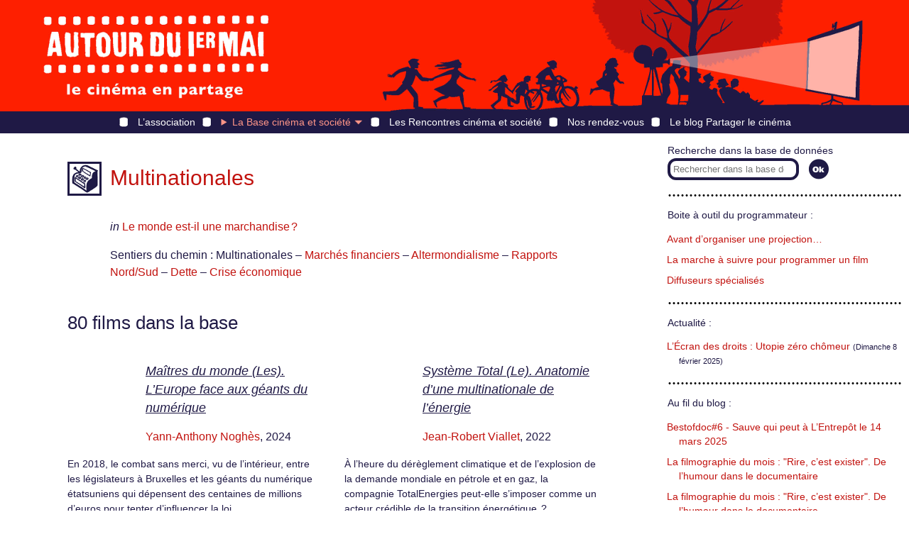

--- FILE ---
content_type: text/html; charset=utf-8
request_url: http://www.autourdu1ermai.fr/bdf_sentier-63.html
body_size: 16322
content:
<!DOCTYPE html>
<html lang="fr">
<head>
<title>Multinationales</title>
<meta http-equiv="Content-Type" content="text/html; charset=UTF-8">
<meta name="viewport" content="width=device-width, initial-scale=1">

<link rel="stylesheet" href="prive/spip_style.css" type="text/css" media="all" />

<link href="static/v2/css/layout.css" rel="stylesheet" type="text/css" />
<link href="static/v2/css/header.css" rel="stylesheet" type="text/css" />
<link href="static/v2/css/footer.css" rel="stylesheet" type="text/css" />
<link href="static/v2/css/chemin.css" rel="stylesheet" type="text/css" />
<link href="static/v2/css/main.css" rel="stylesheet" type="text/css" />
<link href="static/v2/images/icon.png" type="image/png" rel="icon"/>

<script src="static/v2/jquery/3.7.0/jquery.min.js"></script>
<script src="static/v2/js/premiermai.js"></script>

<!-- Matomo -->
<script type="text/javascript">
  var _paq = window._paq || [];
  /* tracker methods like "setCustomDimension" should be called before "trackPageView" */
  _paq.push(["setCookieDomain", "*.autourdu1ermai.fr"]);
  _paq.push(['trackPageView']);
  _paq.push(['enableLinkTracking']);
  (function() {
    var u="//stats.coredem.info/piwik/";
    _paq.push(['setTrackerUrl', u+'matomo.php']);
    _paq.push(['setSiteId', '9']);
    var d=document, g=d.createElement('script'), s=d.getElementsByTagName('script')[0];
    g.type='text/javascript'; g.async=true; g.defer=true; g.src=u+'matomo.js'; s.parentNode.insertBefore(g,s);
  })();
</script>
<!-- End Matomo Code --><link rel="canonical" href="https://www.autourdu1ermai.fr/bdf_sentier-63.html">
</head>
<body>
<header id="header" class="layout-Container">
<div id="header_home">
<a href="index.html" title="Page d’accueil d’Autour du 1er mai"><span>Autour du 1<sup>er</sup> mai</span></a>
</div>
<!--<div class="sr-only"><a href="#contenuBloc">Aller directement au contenu</a></div>-->
<nav role="navigation" id="header_menu">
<details id="header_menu_burger" aria-hidden="true">
	<summary>
		<span></span>
		<span></span>
		<span></span>
	</summary>
	<ul class="header-burger-Menu">
        <li><a href="article84.html">L’association</a></li>
        <li>
          La Base cinéma et société :
          <ul class="header-burger-Submenu">
            
                <li><a href="article76.html">Présentation de la Base cinéma &amp; société</a></li>
            
                <li><a href="article72.html">26 chemins d&#8217;accès</a></li>
            
                <li><a href="article73.html">Fil de l&#8217;Histoire</a></li>
            
                <li><a href="article70.html">Filmographies mensuelles</a></li>
            
                <li><a href="article233.html">Cinéma, ESS et transition&nbsp;: la base TESSA</a></li>
            
                <li><a href="article80.html">Voir et trouver les films</a></li>
            
                <li><a href="article74.html">Tous les films</a></li>
            
          </ul>
        </li>
        <li><a href="article85.html">Les Rencontres cinéma et société</a></li>
        <li><a href="article88.html">Nos rendez-vous</a></li>
        <li><a href="https://partager.autourdu1ermai.fr/">Le blog Partager le cinéma</a></li>
	</ul>
</details>
<ul id="header_menu_bar">
    <li class=""><a href="article84.html">L’association</a></li>
    <li class=" active">
        <details class="header-bar-Details">
            <summary>La Base cinéma et société<span class="caret"></summary>
            <ul class="header-bar-Submenu">
            
                <li><a href="article76.html">Présentation de la Base cinéma &amp; société</a></li>
            
                <li><a href="article72.html">26 chemins d&#8217;accès</a></li>
            
                <li><a href="article73.html">Fil de l&#8217;Histoire</a></li>
            
                <li><a href="article70.html">Filmographies mensuelles</a></li>
            
                <li><a href="article233.html">Cinéma, ESS et transition&nbsp;: la base TESSA</a></li>
            
                <li><a href="article80.html">Voir et trouver les films</a></li>
            
                <li><a href="article74.html">Tous les films</a></li>
            
            </ul>
        </details>
    </li>
    <li class=""><a href="article85.html">Les Rencontres cinéma et société</a></li>
    <li class=""><a href="article88.html">Nos rendez-vous</a></li>
    <li><a href="http://partager.autourdu1ermai.fr/">Le blog Partager le cinéma</a></li>
</ul>
</nav>
</header><main id="main" class="layout-Container layout-Article">
    <article>
            <div class="chemin-Bloc">
        <div class="chemin-Icon chemin-ActiveIcon chemin-Icon_21"></div>
        <h1>Multinationales</h1>

        <p class=""><em>in</em> <a href="bdf_chemin-21.html">Le monde est-il une marchandise ?</a></p>
        
        <p class="">Sentiers du chemin :
        
        Multinationales
        
         – <a href="bdf_sentier-64.html">Marchés financiers</a>
        
         – <a href="bdf_sentier-65.html">Altermondialisme</a>
        
         – <a href="bdf_sentier-124.html">Rapports Nord/Sud</a>
        
         – <a href="bdf_sentier-195.html">Dette</a>
        
         – <a href="bdf_sentier-196.html">Crise économique</a>
        
        </p>
        
    
        </div>
        
        <h2>80 films dans la base</h2>
        <ul class="cellule-Liste">
    
            <li>
                <p class="cellule-Titre"><a href="bdf_fiche-film-6708.html" class="film-Lien">Maîtres du monde (Les). L’Europe face aux géants du numérique</a></p>
    <p class="cellule-Realisateurs">
    
        <a href="bdf_fiche-real-6265.html">Yann-Anthony Noghès</a>, 2024
    </p>
    <p class="cellule-Description">En 2018, le combat sans merci, vu de l’intérieur, entre les législateurs à Bruxelles et les géants du numérique étatsuniens qui dépensent des centaines de millions d’euros pour tenter d’influencer la loi.</p>            </li>
    
            <li>
                <p class="cellule-Titre"><a href="bdf_fiche-film-6383.html" class="film-Lien">Système Total (Le). Anatomie d’une multinationale de l’énergie</a></p>
    <p class="cellule-Realisateurs">
    
        <a href="bdf_fiche-real-986.html">Jean-Robert Viallet</a>, 2022
    </p>
    <p class="cellule-Description">À l’heure du dérèglement climatique et de l’explosion de la demande mondiale en pétrole et en gaz, la compagnie TotalEnergies peut-elle s’imposer comme un acteur crédible de la transition énergétique &nbsp;?</p>            </li>
    
            <li>
                <p class="cellule-Titre"><a href="bdf_fiche-film-6367.html" class="film-Lien">Fantômes du pétrole (Les)</a></p>
    <p class="cellule-Realisateurs">
    
        <a href="bdf_fiche-real-5974.html">Audrey Gloaguen</a>, 2022
    </p>
    <p class="cellule-Description">Des scientifiques et des lanceurs d’alerte mènent une traque vertigineuse&nbsp;: retrouver les puits de pétrole et de gaz abandonnés par l’industrie un peu partout dans le monde. Une véritable bombe à retardement.</p>            </li>
    
            <li>
                <p class="cellule-Titre"><a href="bdf_fiche-film-6364.html" class="film-Lien">Usine des animaux (L’)</a></p>
    <p class="cellule-Realisateurs">
    
        <a href="bdf_fiche-real-5970.html">Caroline du Saint</a>, 
        <a href="bdf_fiche-real-5971.html">Damien Vercaemer</a>, 2022
    </p>
    <p class="cellule-Description">Quelques multinationales de la viande ont conquis le monde entier, imposant leurs techniques et leur philosophie. Au fil de cette histoire, les animaux ont perdu leur statut d’êtres vivants pour devenir matière première.</p>            </li>
    
            <li>
                <p class="cellule-Titre"><a href="bdf_fiche-film-6359.html" class="film-Lien">Finite</a></p>
    <p class="cellule-Realisateurs">
    
        <a href="bdf_fiche-real-5965.html">Rich Felgate</a>, 2022
    </p>
    <p class="cellule-Description">Un aperçu brut, authentique et chargé d’émotions du monde de l’action directe. Une plongée au cœur des communautés situées en première ligne de la lutte contre les multinationales des énergies fossiles.</p>            </li>
    
            <li>
                <p class="cellule-Titre"><a href="bdf_fiche-film-6315.html" class="film-Lien">140 km à l’ouest du paradis</a></p>
    <p class="cellule-Realisateurs">
    
        <a href="bdf_fiche-real-5928.html">Céline Rouzet</a>, 2022
    </p>
    <p class="cellule-Description">Au cœur de la Papouasie-Nouvelle-Guinée, les Highlands attirent les touristes avides d’exotisme… et les firmes pétrolières étrangères. Prise entre des tribus rivales, des politiciens cupides et l’une des multinationales les plus puissantes de la planète, une famille papoue sent la terre se dérober sous ses pieds.</p>            </li>
    
            <li>
                <p class="cellule-Titre"><a href="bdf_fiche-film-6281.html" class="film-Lien">(Très) grande évasion (La)</a></p>
    <p class="cellule-Realisateurs">
    
        <a href="bdf_fiche-real-2175.html">Yannick Kergoat</a>, 2022
    </p>
    <p class="cellule-Description">Entre Paris, Washington et Luxembourg, de la Société Générale à HSBC, en passant par les enseignes mondialisées, ce documentaire traque les circuits de &#171;&nbsp; l’optimisation fiscale &nbsp;&#187; – formidable litote &nbsp;!</p>            </li>
    
            <li>
                <p class="cellule-Titre"><a href="bdf_fiche-film-6139.html" class="film-Lien">Media Crash : qui a tué le débat public ?</a></p>
    <p class="cellule-Realisateurs">
    
        <a href="bdf_fiche-real-3114.html">Luc Hermann</a>, 
        <a href="bdf_fiche-real-5778.html">Valentine Oberti</a>, 2022
    </p>
    <p class="cellule-Description">Pression sur les journalistes, intimidation, mainmise des grands patrons sur des journaux, des télévisions, des radios… Media Crash est une piqûre de rappel de l’hyper-concentration des médias en France.</p>            </li>
    
            <li>
                <p class="cellule-Titre"><a href="bdf_fiche-film-6140.html" class="film-Lien">Le Système B. L’information selon Bolloré</a></p>
    <p class="cellule-Realisateurs">
    
        <a href="bdf_fiche-real-490.html">Réalisation collective</a>, 2021
    </p>
    <p class="cellule-Description">Dans ce mini-documentaire pour la liberté de la presse réalisé par l’association Reporters sans Frontières (RSF), onze journalistes témoignent des pratiques douteuses de l’homme d’affaires Vincent Bolloré.</p>            </li>
    
            <li>
                <p class="cellule-Titre"><a href="bdf_fiche-film-6260.html" class="film-Lien">Qu’est-il arrivé aux abeilles ?</a></p>
    <p class="cellule-Realisateurs">
    
        <a href="bdf_fiche-real-5854.html">Adriana Otero</a>, 
        <a href="bdf_fiche-real-5855.html">Robin Canul</a>, 2019
    </p>
    <p class="cellule-Description">Depuis que des millions d’abeilles sont mortes dans l’État de Campeche, au Mexique, les communautés apicoles mayas et leurs représentants décident de s’organiser pour en trouver la cause. Ils vont devoir affronter les autorités ainsi que la société Monsanto, qui ont mis en danger leurs moyens de subsistance en plantant du soja génétiquement modifié sur leur territoire.</p>            </li>
    
            <li>
                <p class="cellule-Titre"><a href="bdf_fiche-film-5849.html" class="film-Lien">Monde selon Amazon (Le)</a></p>
    <p class="cellule-Realisateurs">
    
        <a href="bdf_fiche-real-5537.html">Adrien Pinon</a>, 
        <a href="bdf_fiche-real-5538.html">Thomas Lafarge</a>, 2019
    </p>
    <p class="cellule-Description">Enquête dans les coulisses de la &#171;&nbsp; machine à vendre &nbsp;&#187;. En vingt-cinq années de croissance vorace, le petit libraire en ligne de Seattle s’est hissé au sommet du commerce mondial. Son fondateur visionnaire, Jeff Bezos, est aujourd’hui l’homme le plus riche de la planète.</p>            </li>
    
            <li>
                <p class="cellule-Titre"><a href="bdf_fiche-film-5687.html" class="film-Lien">Illusion verte (L’)</a></p>
    <p class="cellule-Realisateurs">
    
        <a href="bdf_fiche-real-4315.html">Werner Boote</a>, 2018
    </p>
    <p class="cellule-Description">Aujourd’hui, les industriels investissent beaucoup de temps et d’argent pour &#171;&nbsp; verdir &nbsp;&#187; leur image&nbsp;: tout est fait pour nous déculpabiliser et expliquer que nous pourrions sauver le monde en consommant leurs produits. Mais si à défaut de sauver le monde, ces achats responsables ne faisaient qu’enrichir les multinationales &nbsp;?</p>            </li>
    
            <li>
                <p class="cellule-Titre"><a href="bdf_fiche-film-5465.html" class="film-Lien">Trump et le coup d’Etat des multinationales</a></p>
    <p class="cellule-Realisateurs">
    
        <a href="bdf_fiche-real-4149.html">Fred Peabody</a>, 2018
    </p>
    <p class="cellule-Description">Au travers d’analyses d’observateurs et de paroles d’électeurs, Fred Peabody dessine le saisissant portrait d’une démocratie américaine confisquée par Trump.</p>            </li>
    
            <li>
                <p class="cellule-Titre"><a href="bdf_fiche-film-5460.html" class="film-Lien">Quand les multinationales attaquent les États</a></p>
    <p class="cellule-Realisateurs">
    
        <a href="bdf_fiche-real-4147.html">Laure Delesalle</a>, 2018
    </p>
    <p class="cellule-Description">Que se passe-t-il lorsqu’une multinationale n’est pas satisfaite d’une réglementation ou d’une loi qui nuit à ses profits &nbsp;? Elle attaque l’Etat devant une cour de justice privée&nbsp;: un tribunal d’arbitrage international. Vous n’étiez pas au courant &nbsp;? Normal, tout cela se passe à huis clos dans le plus grand secret. Pour les contribuables, des milliards sont en jeu. Une enquête sur une lutte cachée entre le pouvoir des États et celui des multinationales.</p>            </li>
    
            <li>
                <p class="cellule-Titre"><a href="bdf_fiche-film-5451.html" class="film-Lien">André Dang, un combat calédonien</a></p>
    <p class="cellule-Realisateurs">
    
        <a href="bdf_fiche-real-201.html">Jean-Michel Rodrigo</a>, 2018
    </p>
    <p class="cellule-Description">Un portrait d’André Dang, né dans la pauvreté et devenu l’un des hommes d’affaires les plus riches du Pacifique Sud qui a permis aux Kanak, désormais à la tête de leur industrie sidérurgique et minière, de réaliser leurs aspirations politiques.</p>            </li>
    
            <li>
                <p class="cellule-Titre"><a href="bdf_fiche-film-5125.html" class="film-Lien">Roundup face à ses juges (Le)</a></p>
    <p class="cellule-Realisateurs">
    
        <a href="bdf_fiche-real-405.html">Marie-Monique Robin</a>, 2017
    </p>
    <p class="cellule-Description">On en épand 800 000 tonnes par an - et jusque dans nos urines, on retrouve ce produit &#171;&nbsp; probablement cancérigène &nbsp;&#187; pour l’OMS. Les victimes entendues par le Monsanto International Tribunal (La Haye, octobre 2016) dévoilent bien d’autres dommages, sur les hommes, les sols, les cultures et les animaux d’élevage. Marie-Monique Robin suit ce scandale à la trace, au cœur de l’agriculture globalisée, au moment même où l’Union européenne décide si le glyphosate peut être à nouveau autorisé – ou non.</p>            </li>
    
            <li>
                <p class="cellule-Titre"><a href="bdf_fiche-film-5684.html" class="film-Lien">Vague citoyenne (La)</a></p>
    <p class="cellule-Realisateurs">
    
        <a href="bdf_fiche-real-4313.html">François Guieu</a>, 2015
    </p>
    <p class="cellule-Description">Pour l’eau, bien commun&nbsp;: des citoyens disent stop à la marchandisation de l’eau. Vague Citoyenne est un documentaire sur la résistance de la société civile aux multinationales de l’eau&nbsp;: Véolia, Suez/Lyonnaise des Eaux, la SAUR.</p>            </li>
    
            <li>
                <p class="cellule-Titre"><a href="bdf_fiche-film-4399.html" class="film-Lien">Quand les entreprises jouent à cache cash</a></p>
    <p class="cellule-Realisateurs">
    
        <a href="bdf_fiche-real-3371.html">Pierre-Oscar Lévy</a>, 2014
    </p>
    <p class="cellule-Description">Chaque année, le budget de l’Etat français accuse un manque à gagner estimé à 60 milliards d’euros, dû à la fraude et à l’optimisation fiscale. Si la fraude est passible de sanctions, l’optimisation fiscale, elle, consiste à exploiter à l’extrême les possibilités qu’offre la loi pour réduire ses impôts. Ainsi, certains grands groupes ne paieraient que 8% d’impôts sur leurs bénéfices. Au nom de la compétitivité et de la course à la réussite, de puissantes entreprises mondiales jouent dangereusement avec les législations pour servir leurs intérêts. Mais devant le pouvoir des lobbies, les gouvernements et organismes internationaux semblent impuissants.</p>            </li>
    
            <li>
                <p class="cellule-Titre"><a href="bdf_fiche-film-4392.html" class="film-Lien">Prix à payer (Le)</a></p>
    <p class="cellule-Realisateurs">
    
        <a href="bdf_fiche-real-2514.html">Harold Crooks</a>, 2014
    </p>
    <p class="cellule-Description">L’évasion fiscale à grande échelle, telle que les géants de la nouvelle économie la pratiquent, creuse l’écart des revenus entre les privilégiés et le reste du monde, appauvrit les classes moyennes, et affaiblit les fondations de nos sociétés. Et si le prix à payer était la mort des démocraties &nbsp;?</p>            </li>
    
            <li>
                <p class="cellule-Titre"><a href="bdf_fiche-film-4371.html" class="film-Lien">Secrets inavouables de nos téléphones (Les)</a></p>
    <p class="cellule-Realisateurs">
    
        <a href="bdf_fiche-real-3341.html">Martin Boudot</a>, 2014
    </p>
    <p class="cellule-Description">Cash Investigation a enquêté pendant un an sur les secrets inavouables des multinationales du portable&nbsp;: Samsung, Apple, Huawei ou encore Sony dont la réussite économique est insolente.</p>            </li>
    
            <li>
                <p class="cellule-Titre"><a href="bdf_fiche-film-4231.html" class="film-Lien">Quand les éléphant se battent, les herbes sont piétinées</a></p>
    <p class="cellule-Realisateurs">
    
        <a href="bdf_fiche-real-3233.html">Jan Ven den Berg</a>, 2014
    </p>
    <p class="cellule-Description">Ce court documentaire nous donne un aperçu de la culture cambodgienne et de la situation socio-économique dramatique des agriculteurs familiaux au Cambodge.</p>            </li>
    
            <li>
                <p class="cellule-Titre"><a href="bdf_fiche-film-4148.html" class="film-Lien">Terres de schiste</a></p>
    <p class="cellule-Realisateurs">
    
        <a href="bdf_fiche-real-2524.html">Grégory Lassalle</a>, 2014
    </p>
    <p class="cellule-Description">Ce documentaire témoigne de la nouvelle ruée vers les gaz et huiles de schiste de l’Argentine à la France.</p>            </li>
    
            <li>
                <p class="cellule-Titre"><a href="bdf_fiche-film-5952.html" class="film-Lien">Caimanes - Las Aguas Robadas</a></p>
    <p class="cellule-Realisateurs">
    
        <a href="bdf_fiche-real-5609.html">Elif Karakartal</a>, 
        <a href="bdf_fiche-real-5611.html">Alfonso Ossandon</a>, 2013
    </p>
    <p class="cellule-Description">Ce documentaire présente le combat des habitants de Caimanes, un village situé à proximité du plus grand réservoir de déchets miniers d’Amérique Latine. C’est l’entreprise minière Los Pelambres, filiale de la multinationale Antofagasta Minerals, qui a fait construire ce réservoir et se trouve à l’origine de la destruction de la vallée. Les villageois ont ainsi entamé une lutte contre le géant minier, et tentent de défendre leurs droits, non seulement en affrontant la multinationale, mais également l’État chilien complice.</p>            </li>
    
            <li>
                <p class="cellule-Titre"><a href="bdf_fiche-film-4518.html" class="film-Lien">Enquanto o trem não passa</a></p>
    <p class="cellule-Realisateurs">
    
        <a href="bdf_fiche-real-3469.html">Midia Ninja</a>, 2013
    </p>
    <p class="cellule-Description">Croisade dans la réalité des communautés dont les droits sont usurpés par les grandes sociétés minières et par le gouvernement brésilien, provoquant des changements de mode de vie des populations vivant sur ces territoires.</p>            </li>
    
            <li>
                <p class="cellule-Titre"><a href="bdf_fiche-film-4234.html" class="film-Lien">Sans terre, c’est la faim</a></p>
    <p class="cellule-Realisateurs">
    
        <a href="bdf_fiche-real-3235.html">Amy Miller</a>, 2013
    </p>
    <p class="cellule-Description">À travers trois exemples (Cambodge, Mali, Ouganda), le documentaire d’information explore le revers du phénomène mondial d’investissement foncier et son impact sur l’agriculture familiale.</p>            </li>
    
            <li>
                <p class="cellule-Titre"><a href="bdf_fiche-film-4145.html" class="film-Lien">Sky is pink (The)</a></p>
    <p class="cellule-Realisateurs">
    
        <a href="bdf_fiche-real-2025.html">Josh Fox</a>, 2013
    </p>
    <p class="cellule-Description">En 18 minutes, le réalisateur propose une réponse aux attaques des industriels sur le robinet qui s’enflamme et bien d’autres informations sur les méthodes de lobbying des pétroliers. Une analyse des moyens par lesquels l’industrie arrive à imposer ses idées malgré des preuves scientifiques contraires.</p>            </li>
    
            <li>
                <p class="cellule-Titre"><a href="bdf_fiche-film-4066.html" class="film-Lien">Big Men - Les Prochains rois du pétrole</a></p>
    <p class="cellule-Realisateurs">
    
        <a href="bdf_fiche-real-3076.html">Rachel Boynton</a>, 2013
    </p>
    <p class="cellule-Description">Qui réussira à s’emparer du pétrole du Ghana&nbsp;? Une plongée exceptionnelle dans les coulisses d’une lutte acharnée, où l’on croise compagnies pétrolières, grandes banques, gouvernements, forces rebelles…</p>            </li>
    
            <li>
                <p class="cellule-Titre"><a href="bdf_fiche-film-3905.html" class="film-Lien">Veni, vedi, Vinci</a></p>
    <p class="cellule-Realisateurs">
    
        <a href="bdf_fiche-real-2954.html">Les Mutins de Pangée</a>, 2013
    </p>
    <p class="cellule-Description">Une Assemblée générale des actionnaires de Vinci, vue de l’intérieur…</p>            </li>
    
            <li>
                <p class="cellule-Titre"><a href="bdf_fiche-film-4415.html" class="film-Lien">Goodyear, la mort en bout de chaîne</a></p>
    <p class="cellule-Realisateurs">
    
        <a href="bdf_fiche-real-3036.html">Mourad Laffitte</a>, 2012
    </p>
    <p class="cellule-Description">Un documentaire qui relate les conditions de travail des employés de l’usine Goodyear d’Amiens, et les risques sanitaires qu’ils encourent. Aujourd’hui, en effet, pour les centaines d’ouvriers, après leur licenciement, plane un risque de maladies professionnelles graves dues à leur exposition prolongée à certains produits nocifs tels que les HAP-CMR utilisés dans la composition des pneus.</p>            </li>
    
            <li>
                <p class="cellule-Titre"><a href="bdf_fiche-film-3356.html" class="film-Lien">Catastroïka</a></p>
    <p class="cellule-Realisateurs">
    
        <a href="bdf_fiche-real-2544.html">Aris Chatzistefanou</a>, 
        <a href="bdf_fiche-real-2545.html">Katerina Kitidi</a>, 2012
    </p>
    <p class="cellule-Description">Ce documentaire dénonce les effets sociaux et économiques de la privatisation de biens et de services publics en analysant la situation dans plusieurs pays, dont le cas emblématique de la Grèce.</p>            </li>
    
            <li>
                <p class="cellule-Titre"><a href="bdf_fiche-film-3338.html" class="film-Lien">Des dérives de l’art aux dérivés du pétrole</a></p>
    <p class="cellule-Realisateurs">
    
        <a href="bdf_fiche-real-2524.html">Grégory Lassalle</a>, 2012
    </p>
    <p class="cellule-Description">Documentaire sur l’histoire du pétrole au Guatemala, qui pose la question de l’accaparement privé de la terre, des ressources et de l’histoire. L’extraction du pétrole guatémaltèque se conjugue avec l’extraction de la civilisation maya hors de son contexte historique et de la réalité des conditions de vie de ses descendants, éludant ainsi les injustices que subissent les populations locales.</p>            </li>
    
            <li>
                <p class="cellule-Titre"><a href="bdf_fiche-film-3267.html" class="film-Lien">Kapitan Diwalwal, l’or maudit des Philippines</a></p>
    <p class="cellule-Realisateurs">
    
        <a href="bdf_fiche-real-2453.html">Philippe Couture</a>, 2012
    </p>
    <p class="cellule-Description">À DIWALWAL, une citée aurifère oubliée du Min­danao, province rebelle du Sud des Philip­pines, un homme s’oppose aux politi­ciens locaux et aux multi­na­tionales au péril de sa vie. Franco Tito défend le droit des 40.000 &#171;&nbsp;Aban­teros&nbsp;&#187;, les mineurs qui sur­vivent à peine de l’or qu’ils extraient de la mon­tagne dans de con­di­tions dignes du 19ème siè­cle.</p>            </li>
    
            <li>
                <p class="cellule-Titre"><a href="bdf_fiche-film-4258.html" class="film-Lien">Pirate Fisherman in South Africa</a></p>
    <p class="cellule-Realisateurs">
    
        <a href="bdf_fiche-real-3261.html">Soren Christensen</a>, 2011
    </p>
    <p class="cellule-Description">Hahn Goliath est pêcheur dans les eaux froides de la côte ouest d’Afrique du Sud. Les pêcheurs partent sur de petites barques à rames et pêchent les homards à la main. Mais ils ne peuvent plus le faire depuis que le gouvernement a introduit un nouveau système de quotas qui sont réservés en priorité à des entreprises de pêche industrielle. Plus de 9000 petits pêcheurs ont ainsi perdu leurs moyens d’existence et sont considérés comme des pirates s’ils continuent à pêcher. Goliath et d’autres ont décidé de se battre pour obtenir le droit de pêcher.</p>            </li>
    
            <li>
                <p class="cellule-Titre"><a href="bdf_fiche-film-3558.html" class="film-Lien">Red Forest Hotel</a></p>
    <p class="cellule-Realisateurs">
    
        <a href="bdf_fiche-real-2711.html">Mika Koskinen</a>, 2011
    </p>
    <p class="cellule-Description">Dans les campagnes chinoises, des fermiers sont forcés de renoncer à leur terre pour se consacrer à la plantation d’arbres. La compagnie fino-suédoise Stora Enso plante des eucalyptus, qui engloutissent de grandes quantités d’eau.</p>            </li>
    
            <li>
                <p class="cellule-Titre"><a href="bdf_fiche-film-3556.html" class="film-Lien">Big Boys Gone Bananas!*</a></p>
    <p class="cellule-Realisateurs">
    
        <a href="bdf_fiche-real-2709.html">Fredrik Gertten</a>, 2011
    </p>
    <p class="cellule-Description">Jusqu’où peut aller une grande entreprise pour protéger son image de marque &nbsp;? Le réalisateur suédois Fredrik Gertten en a récemment fait l’expérience. Son précédent film, Bananas&nbsp;!*, fait le récit du procès intenté par 12 travailleurs de plantations de bananes au Nicaragua contre le géant fruitier Dole Food Company.</p>            </li>
    
            <li>
                <p class="cellule-Titre"><a href="bdf_fiche-film-3450.html" class="film-Lien">Zambie : à qui profite le cuivre</a></p>
    <p class="cellule-Realisateurs">
    
        <a href="bdf_fiche-real-2622.html">Alice Odiot</a>, 
        <a href="bdf_fiche-real-2623.html">Audrey Gallet</a>, 2011
    </p>
    <p class="cellule-Description">La question posée par ce documentaire&nbsp;: comment des fonds européens d’aide publique au développement, en l’occurrence la Banque européenne d’investissement, peuvent-ils finir dans les caisses de multinationales comme Glencore, numéro 1 mondial du négoce des matières premières&nbsp;?</p>            </li>
    
            <li>
                <p class="cellule-Titre"><a href="bdf_fiche-film-3351.html" class="film-Lien">Abeille, une monnaie au coeur du vivant (L’)</a></p>
    <p class="cellule-Realisateurs">
    
        <a href="bdf_fiche-real-2523.html">Bertrand Leduc</a>, 2011
    </p>
    <p class="cellule-Description">Reportage au sein d’un marché local de Villeneuve-sur-Lot où les achats se font grâce à une monnaie complémentaire&nbsp;: l’Abeille.</p>            </li>
    
            <li>
                <p class="cellule-Titre"><a href="bdf_fiche-film-3118.html" class="film-Lien">Guerre de l’or noir (La)</a></p>
    <p class="cellule-Realisateurs">
    
        <a href="bdf_fiche-real-2333.html">Joachim Schroeder</a>, 
        <a href="bdf_fiche-real-2334.html">Dieter Schroeder</a>, 2011
    </p>
    <p class="cellule-Description">Crise de Suez, guerre du Kippour, guerre d’Irak… Derrière les grands conflits de l’histoire contemporaine, il suffit de creuser un peu pour s’apercevoir qu’il y a toujours… du pétrole. Ce documentaire revient sur la grande épopée de cette énergie fossile, une histoire qui se confond bien souvent avec celle des nations.</p>            </li>
    
            <li>
                <p class="cellule-Titre"><a href="bdf_fiche-film-2770.html" class="film-Lien">Pluie et le beau temps (La)</a></p>
    <p class="cellule-Realisateurs">
    
        <a href="bdf_fiche-real-156.html">Ariane Doublet</a>, 2011
    </p>
    <p class="cellule-Description">La France produit 40% du lin mondial pour un unique client, la Chine. Entre champs et filatures, entre Trouville et la Chine, comment se tisse la mondialisation &nbsp;?</p>            </li>
    
            <li>
                <p class="cellule-Titre"><a href="bdf_fiche-film-6405.html" class="film-Lien">Salmonopoly</a></p>
    <p class="cellule-Realisateurs">
    
        <a href="bdf_fiche-real-6007.html">Wilfried Huismann</a>, 
        <a href="bdf_fiche-real-6008.html">Arno Schumann</a>, 2010
    </p>
    <p class="cellule-Description">Marine Harvest est la plus grande entreprise aquacole au monde. Produisant plus de 100 millions de saumons d’élevage par an, elle approvisionne les consommateurs européens, étatsuniens et japonais. Mais à quel prix &nbsp;?</p>            </li>
    
            <li>
                <p class="cellule-Titre"><a href="bdf_fiche-film-4072.html" class="film-Lien">Super !</a></p>
    <p class="cellule-Realisateurs">
    
        <a href="bdf_fiche-real-3083.html">Laurent Graenicher</a>, 2010
    </p>
    <p class="cellule-Description">Dans le huis clos d’un supermarché suisse, ce film plonge dans l’univers standardisé de la grande distribution en se concentrant sur l’activité ordinaire des hommes et des femmes qui travaillent dans &#171;&nbsp; le ventre de la baleine &nbsp;&#187;.</p>            </li>
    
            <li>
                <p class="cellule-Titre"><a href="bdf_fiche-film-3873.html" class="film-Lien">Cleveland contre Wall Street</a></p>
    <p class="cellule-Realisateurs">
    
        <a href="bdf_fiche-real-267.html">Jean-Stéphane Bron</a>, 2010
    </p>
    <p class="cellule-Description">janvier 2008. Poursuivie par les huissiers, victime d’expulsions massives, la population réclame justice et intente un procès aux banquiers de Wall Street.</p>            </li>
    
            <li>
                <p class="cellule-Titre"><a href="bdf_fiche-film-2825.html" class="film-Lien">A ciel ouvert</a></p>
    <p class="cellule-Realisateurs">
    
        <a href="bdf_fiche-real-149.html">Inès Compan</a>, 2010
    </p>
    <p class="cellule-Description">Deux histoires parallèles dans des villages argentins qui nous plongent dans un territoire grandiose et malmené, théâtre de conflits faisant résonner de nombreux mythes…</p>            </li>
    
            <li>
                <p class="cellule-Titre"><a href="bdf_fiche-film-2740.html" class="film-Lien">Gasland</a></p>
    <p class="cellule-Realisateurs">
    
        <a href="bdf_fiche-real-2025.html">Josh Fox</a>, 2010
    </p>
    <p class="cellule-Description">Un documentaire sur les dégâts de la fracturation hydraulique, la technique de forage développée pour extraire les gaz de schiste avec des images choc comme l’embrasement de l’eau sortant d’un robinet d’une maison située sur une zone d’exploitation.</p>            </li>
    
            <li>
                <p class="cellule-Titre"><a href="bdf_fiche-film-2642.html" class="film-Lien">Katanga business</a></p>
    <p class="cellule-Realisateurs">
    
        <a href="bdf_fiche-real-1378.html">Thierry Michel</a>, 2010
    </p>
    <p class="cellule-Description">Le Sud-Est de la République démocratique du Congo est l’une des régions les plus riches du monde en ressources minières. Pourtant, la population du Katanga continue de vivre dans une pauvreté extrême, tandis que des multinationales se trouvent concurrencées par l’arrivée de la Chine et ses milliards de dollars.</p>            </li>
    
            <li>
                <p class="cellule-Titre"><a href="bdf_fiche-film-2641.html" class="film-Lien">Fort-Dauphin en noir et blanc. Une multinationale dans un coin perdu de Madagascar</a></p>
    <p class="cellule-Realisateurs">
    
        <a href="bdf_fiche-real-1930.html">Gilles Ragris</a>, 2010
    </p>
    <p class="cellule-Description">À Fort-Dauphin, depuis le début de l’exploitation de la plus grande mine du monde d’ilménite par une multinationale, tout a changé. Avant, la petite ville du Sud malgache sommeillait. Maintenant, elle traverse un grand boom économique… qui laisse les Malgaches à l’écart.</p>            </li>
    
            <li>
                <p class="cellule-Titre"><a href="bdf_fiche-film-2640.html" class="film-Lien">Attention danger pipeline !</a></p>
    <p class="cellule-Realisateurs">
    
        <a href="bdf_fiche-real-1929.html">Nicolas Goyette</a>, 2010
    </p>
    <p class="cellule-Description">Ce court film permet de mieux comprendre les enjeux entourant une future station de pompage et les risques inhérents au projet tout en dressant un portrait des groupes d’opposition et des actions qui se déroulaient durant l’été dans la région de Dunham au Canada.</p>            </li>
    
            <li>
                <p class="cellule-Titre"><a href="bdf_fiche-film-2509.html" class="film-Lien">Water Makes Money</a></p>
    <p class="cellule-Realisateurs">
    
        <a href="bdf_fiche-real-634.html">Leslie Franke</a>, 
        <a href="bdf_fiche-real-1816.html">Herlodor Lorenz</a>, 2010
    </p>
    <p class="cellule-Description">La privatisation croissante de l’eau, mais aussi les collectivités qui résistent et qui œuvrent pour la réappropriation de ce bien commun.</p>            </li>
    
            <li>
                <p class="cellule-Titre"><a href="bdf_fiche-film-3555.html" class="film-Lien">Bananas !*</a></p>
    <p class="cellule-Realisateurs">
    
        <a href="bdf_fiche-real-2709.html">Fredrik Gertten</a>, 2009
    </p>
    <p class="cellule-Description">Juan &#8220;Accidentes&#8221; Dominguez travaille sur la plus grosse affaire de sa carrière. Représentant 12 Nicaraguayens, travailleurs dans des plantations de bananes, il s’attaque à la société Dole Food Company dans une bataille juridique inédite. La raison&nbsp;? Avoir utilisé des pesticides interdits entraînant la stérilité, en toute connaissance de cause.</p>            </li>
    
            <li>
                <p class="cellule-Titre"><a href="bdf_fiche-film-2845.html" class="film-Lien">Mineria a cielo abierto</a></p>
    <p class="cellule-Realisateurs">
    
        <a href="bdf_fiche-real-2117.html">Collectif Koman Ilel</a>, 2009
    </p>
    <p class="cellule-Description">Film didactique sur les mines extractives et leurs impacts sur les populations et l’environnement.</p>            </li>
    
            <li>
                <p class="cellule-Titre"><a href="bdf_fiche-film-2836.html" class="film-Lien">Oeil du Guarana (L’)</a></p>
    <p class="cellule-Realisateurs">
    
        <a href="bdf_fiche-real-2048.html">José Huerta</a>, 2009
    </p>
    <p class="cellule-Description">En Amazonie les Indiens Satéré Mawé cultivent le guarana, alors que les multinationales en font un marché pour des boissons énergisantes.</p>            </li>
    
            <li>
                <p class="cellule-Titre"><a href="bdf_fiche-film-2694.html" class="film-Lien">Printemps des bonzaïs (Le)</a></p>
    <p class="cellule-Realisateurs">
    
        <a href="bdf_fiche-real-1975.html">Léa Domenach</a>, 
        <a href="bdf_fiche-real-1976.html">Arnold</a>, 2009
    </p>
    <p class="cellule-Description">La multiplication des désastres écologiques, la pression croissante d’un marché instable, la montée des injustices sociales, sont aujourd’hui au centre du débat public. Développement durable, microcrédit, commerce équitable sont autant de termes qui sonnent comme des réponses possibles aux problèmes de l’économie actuelle. Le Printemps des bonzaïs s’attache à celles et ceux qui font vivre ces mots au quotidien&nbsp;: les entrepreneurs sociaux, et dresse les portraits croisés de trois d’entre eux.</p>            </li>
    
            <li>
                <p class="cellule-Titre"><a href="bdf_fiche-film-2643.html" class="film-Lien">Main basse sur le riz</a></p>
    <p class="cellule-Realisateurs">
    
        <a href="bdf_fiche-real-1931.html">Jean Crépu</a>, 2009
    </p>
    <p class="cellule-Description">En pénétrant dans la très discrète filière mondiale du riz, ce documentaire d’investigation permet de mieux comprendre la complexité d’un marché dont les enjeux sont considérables pour la sécurité alimentaire mondiale de demain.</p>            </li>
    
            <li>
                <p class="cellule-Titre"><a href="bdf_fiche-film-2481.html" class="film-Lien">Affaire Coca-Cola (L’)</a></p>
    <p class="cellule-Realisateurs">
    
        <a href="bdf_fiche-real-1793.html">Carmen Garcia</a>, 
        <a href="bdf_fiche-real-1794.html">Germán Gutiérrez</a>, 2009
    </p>
    <p class="cellule-Description">Alors que l’entreprise Coca-Cola serait impliquée dans l’enlèvement, la torture et le meurtre de syndicalistes qui luttaient pour l’amélioration des conditions de travail, la campagne &#171;&nbsp; Stop Killer-Coke &nbsp;! &nbsp;&#187; vise à obliger le géant étatunien à répondre de ses actes.</p>            </li>
    
            <li>
                <p class="cellule-Titre"><a href="bdf_fiche-film-3198.html" class="film-Lien">Médicamenteurs (Les)</a></p>
    <p class="cellule-Realisateurs">
    
        <a href="bdf_fiche-real-2399.html">Annick Redolfi</a>, 
        <a href="bdf_fiche-real-1156.html">Stéphane Horel</a>, 
        <a href="bdf_fiche-real-2400.html">Brigitte Rossigneux</a>, 2008
    </p>
    <p class="cellule-Description">Le médicament&nbsp;: enfin un domaine où personne ne détrônera la France. Les Français sont-ils vraiment plus malades que le reste de l’humanité &nbsp;? Ou bien y a-t-il d’autres explications à cette boulimie &nbsp;?</p>            </li>
    
            <li>
                <p class="cellule-Titre"><a href="bdf_fiche-film-2544.html" class="film-Lien">Tous comptes faits</a></p>
    <p class="cellule-Realisateurs">
    
        <a href="bdf_fiche-real-1011.html">Agnès Denis</a>, 2008
    </p>
    <p class="cellule-Description">La grande distribution a pris une place incontournable dans notre quotidien, mais nous sommes nombreux à ignorer son rôle dans l’évolution économique et sociale de la France.</p>            </li>
    
            <li>
                <p class="cellule-Titre"><a href="bdf_fiche-film-2463.html" class="film-Lien">Encerclement (L’)</a></p>
    <p class="cellule-Realisateurs">
    
        <a href="bdf_fiche-real-1777.html">Richard Brouillette</a>, 2008
    </p>
    <p class="cellule-Description">À travers les réflexions et les analyses de plusieurs intellectuels de renom, ce documentaire trace un portrait de l’idéologie néolibérale et examine les différents mécanismes mis à l’œuvre pour en imposer mondialement les diktats.</p>            </li>
    
            <li>
                <p class="cellule-Titre"><a href="bdf_fiche-film-2066.html" class="film-Lien">Business en Absurdistan</a></p>
    <p class="cellule-Realisateurs">
    
        <a href="bdf_fiche-real-1443.html">Arto Halonen</a>, 2008
    </p>
    <p class="cellule-Description">Les grandes entreprises contribuent à la propagande de la dictature, qui a besoin d’elle pour survivre. L’exemple du Turkménistan, pays riche en pétrole et en gaz naturel, soutenu par de nombreuses entreprises internationales.</p>            </li>
    
            <li>
                <p class="cellule-Titre"><a href="bdf_fiche-film-2329.html" class="film-Lien">Monde selon Monsanto (Le)</a></p>
    <p class="cellule-Realisateurs">
    
        <a href="bdf_fiche-real-405.html">Marie-Monique Robin</a>, 2007
    </p>
    <p class="cellule-Description">L’histoire de Monsanto, une multinationale étatsunienne aujourd’hui leader mondial des OGM, considérée comme l’un des plus grands pollueurs de l’ère industrielle.</p>            </li>
    
            <li>
                <p class="cellule-Titre"><a href="bdf_fiche-film-3162.html" class="film-Lien">Thank you for smoking</a></p>
    <p class="cellule-Realisateurs">
    
        <a href="bdf_fiche-real-2372.html">Jason Reitman</a>, 2006
    </p>
    <p class="cellule-Description">Lobbyiste séduisant et ambitieux, Nick Naylor met son charme, son talent et son sourire carnassier au service de la société Big Tobacco pour contrer les ravages de la politique de prévention contre le tabagisme. De conférence de presse en talk-show télévisé, il défend l’indéfendable, mais a du mal à convaincre son ex-femme qu’il peut être un père modèle pour son fils.</p>            </li>
    
            <li>
                <p class="cellule-Titre"><a href="bdf_fiche-film-3161.html" class="film-Lien">Fast food nation</a></p>
    <p class="cellule-Realisateurs">
    
        <a href="bdf_fiche-real-2371.html">Richard Linklater</a>, 2006
    </p>
    <p class="cellule-Description">Don Henderson a un vrai problème. Il est responsable marketing de la chaîne des Mickey’s Fast Food Restaurants, et de la viande contaminée a été découverte dans les stocks de steaks surgelés du fameux Big One, le hamburger vedette de la marque. Quittant ses confortables bureaux de Californie du Sud, il va découvrir les abattoirs et leurs employés immigrés, les élevages surpeuplés et les centres commerciaux de l’Amérique profonde et que ce sont les consommateurs qui se font bouffer par l’industrie du fast food et non l’inverse &nbsp;!</p>            </li>
    
            <li>
                <p class="cellule-Titre"><a href="bdf_fiche-film-4830.html" class="film-Lien">Euroland</a></p>
    <p class="cellule-Realisateurs">
    
        <a href="bdf_fiche-real-3722.html">Patrick Talierco</a>, 2005
    </p>
    <p class="cellule-Description">Mardi 1er janvier 2002, naissait la monnaie unique. L’événement semblait inimaginable. Il a pourtant bien fallu que quelqu’un l’imagine&nbsp;: Robert Kalina, graphiste de l’Euro, a choisi d’y faire figurer des ponts virtuels plutôt que des visages anonymes. Le film tente de comprendre ce qu’un tel choix nous raconte de la construction européenne.</p>            </li>
    
            <li>
                <p class="cellule-Titre"><a href="bdf_fiche-film-3892.html" class="film-Lien">Wal-Mart : the high cost of low price</a></p>
    <p class="cellule-Realisateurs">
    
        <a href="bdf_fiche-real-2944.html">Robert Greenwald</a>, 2005
    </p>
    <p class="cellule-Description">Un documentaire accablant sur les pratiques de Wal-Mart, géant de la distribution aux États-Unis.</p>            </li>
    
            <li>
                <p class="cellule-Titre"><a href="bdf_fiche-film-2645.html" class="film-Lien">Plan Puebla Panamá, la conquête continue</a></p>
    <p class="cellule-Realisateurs">
    
        <a href="bdf_fiche-real-6229.html">José T. Gayà</a>, 2005
    </p>
    <p class="cellule-Description">Du Rio Bravo à la Colombie, le Plan Puebla Panamá projette de piller les ressources naturelles latino-américaines, sous couvert de développement économique. Le film met en avant les résistances des peuples d’Amérique centrale.</p>            </li>
    
            <li>
                <p class="cellule-Titre"><a href="bdf_fiche-film-2644.html" class="film-Lien">Milliardaire rouge (Le)</a></p>
    <p class="cellule-Realisateurs">
    
        <a href="bdf_fiche-real-1932.html">Sophie Lepault</a>, 2005
    </p>
    <p class="cellule-Description">Un voyage à l’intérieur d’une des plus grosses multinationales chinoises qui permet de comprendre la vitalité économique du pays… mais aussi ses paradoxes. Car le patron de cette entreprise est communiste.</p>            </li>
    
            <li>
                <p class="cellule-Titre"><a href="bdf_fiche-film-1914.html" class="film-Lien">Sur les routes du coton</a></p>
    <p class="cellule-Realisateurs">
    
        <a href="bdf_fiche-real-1109.html">Joël Calmettes</a>, 2005
    </p>
    <p class="cellule-Description">D’Afrique en Asie, via l’Amérique du nord et le Brésil, Erik Orsenna et Joël Calmettes nous emmènent dans les mondes du coton dans toutes ses dimensions</p>            </li>
    
            <li>
                <p class="cellule-Titre"><a href="bdf_fiche-film-2611.html" class="film-Lien">Daewoo Creation</a></p>
    <p class="cellule-Realisateurs">
    
        <a href="bdf_fiche-real-1903.html">Marc Gründ</a>, 2004
    </p>
    <p class="cellule-Description">L’Affaire Daewoo c’est celle de l’implantation d’usines en Lorraine, à grands renfort d’aides publiques, puis de leur fermeture 10 ans plus tard lorsque les subventions sont épuisées.</p>            </li>
    
            <li>
                <p class="cellule-Titre"><a href="bdf_fiche-film-532.html" class="film-Lien">Mondovino</a></p>
    <p class="cellule-Realisateurs">
    
        <a href="bdf_fiche-real-434.html">Jonathan Nossiter</a>, 2004
    </p>
    <p class="cellule-Description">Armé de sa caméra numérique et d’une affabilité à toute épreuve, Jonathan Nossiter signe un documentaire édifiant sur le commerce du vin, à l’échelle de trois continents et sur fond de mondialisation.</p>            </li>
    
            <li>
                <p class="cellule-Titre"><a href="bdf_fiche-film-219.html" class="film-Lien">Business des fleurs (Le)</a></p>
    <p class="cellule-Realisateurs">
    
        <a href="bdf_fiche-real-201.html">Jean-Michel Rodrigo</a>, 2003
    </p>
    <p class="cellule-Description">Une rose coupée dans les Andes arrive à Rungis avec juste quelques heures de retard sur ses consœurs françaises du Var. Avion contre camion, ce qui fait la différence, c’est la congélation. La course se poursuit sur des marchés qui fonctionnent désormais comme la Bourse. Une façon, haute en couleurs, d’illustrer la complexité des rapports économiques mondiaux actuels.</p>            </li>
    
            <li>
                <p class="cellule-Titre"><a href="bdf_fiche-film-1295.html" class="film-Lien">De la dictature du bien-être</a></p>
    <p class="cellule-Realisateurs">
    
        <a href="bdf_fiche-real-979.html">Stéphane Elmadjian</a>, 2002
    </p>
    <p class="cellule-Description">Travelling sur des caisses de supermarché, rencontre avec un vigile, un monde idyllique…</p>            </li>
    
            <li>
                <p class="cellule-Titre"><a href="bdf_fiche-film-1281.html" class="film-Lien">Au carrefour des droits de l’Homme</a></p>
    <p class="cellule-Realisateurs">
    
        <a href="bdf_fiche-real-967.html">Pascal Carcanade</a>, 2001
    </p>
    <p class="cellule-Description">Début 2001, Carrefour se dote d’une charte éthique dans laquelle le groupe s’engage à travailler avec des fournisseurs respectant les droits de leurs employés. Entre la Chine et le Bengladesh, le film suit la réalité quotidienne de cette recherche inattendue de conciliation entre mondialisation et droits humains.</p>            </li>
    
            <li>
                <p class="cellule-Titre"><a href="bdf_fiche-film-836.html" class="film-Lien">Eldorado de plastique (L’)</a></p>
    <p class="cellule-Realisateurs">
    
        <a href="bdf_fiche-real-630.html">Philippe Baqué</a>, 
        <a href="bdf_fiche-real-971.html">Arlette Girardot</a>, 2001
    </p>
    <p class="cellule-Description">En Andalousie, dans la région d’Almeria, un ancien désert a été recouvert par l’une des plus importantes concentrations de cultures sous serres du monde. À travers le portrait de quatre habitants de cette mer de plastique, le film aborde le revers de ce miracle économique&nbsp;: l’exploitation à outrance d’une main d’œuvre immigrée sans droits et subissant un racisme latent.</p>            </li>
    
            <li>
                <p class="cellule-Titre"><a href="bdf_fiche-film-5016.html" class="film-Lien">Main basse sur les gènes</a></p>
    <p class="cellule-Realisateurs">
    
        <a href="bdf_fiche-real-3869.html">Karl Parent</a>, 
        <a href="bdf_fiche-real-3870.html">Louise Vandelac</a>, 1999
    </p>
    <p class="cellule-Description">Documentaire sur les aliments transgéniques. Depuis 1996, les végétaux génétiquement modifiés ont envahi nos champs et nos assiettes sans avertissements et, surtout, sans égards à leurs effets futurs sur la santé, l’environnement et la démocratie. Sommes-nous devenus les cobayes de multinationales qui jouent à la roulette russe avec le résultat de millions d’années d’évolution&nbsp;? Quels sont les réels effets secondaires de ces aliments transgéniques ou génétiquement modifiés&nbsp;? Existe-t-il une relation entre les allergies et le soja transgénique&nbsp;?</p>            </li>
    
            <li>
                <p class="cellule-Titre"><a href="bdf_fiche-film-2614.html" class="film-Lien">Multinationale (La)</a></p>
    <p class="cellule-Realisateurs">
    
        <a href="bdf_fiche-real-1906.html">Daniel Karlin</a>, 
        <a href="bdf_fiche-real-1062.html">Rémi Lainé</a>, 1994
    </p>
    <p class="cellule-Description">Du haut en bas de l’échelle et aux quatre coins du monde, la vie de Péchiney, géant industriel de l’aluminium et fleuron du libéralisme triomphant avec, en filigrane, le portrait de son président de l’époque, Jean Gandois.</p>            </li>
    
            <li>
                <p class="cellule-Titre"><a href="bdf_fiche-film-592.html" class="film-Lien">Attention ! les clients sont derrière la porte</a></p>
    <p class="cellule-Realisateurs">
    
        <a href="bdf_fiche-real-472.html">Annie Mercier</a>, 1993
    </p>
    <p class="cellule-Description">Une journée chez Tati à Paris, le plus populaire des grands magasins, du rayon mariage au rayon parfumerie, des caisses au vestiaire, de la cantine à la zone de déchargement. Un bouquet d’images tendres, drôles, incongrues parfois, mais jamais indiscrètes, glanées avec la chaleureuse complicité du personnel et des clients.</p>            </li>
    
            <li>
                <p class="cellule-Titre"><a href="bdf_fiche-film-1321.html" class="film-Lien">Marché</a></p>
    <p class="cellule-Realisateurs">
    
        <a href="bdf_fiche-real-998.html">Daniel Coche</a>, 1989
    </p>
    <p class="cellule-Description">Quand on revient du supermarché que faisons-nous&nbsp;?</p>            </li>
    
            <li>
                <p class="cellule-Titre"><a href="bdf_fiche-film-139.html" class="film-Lien">C’est ça coca !</a></p>
    <p class="cellule-Realisateurs">
    
        <a href="bdf_fiche-real-134.html">Peter Schnall</a>, 1984
    </p>
    <p class="cellule-Description">Reportage sur l’occupation d’une usine, celle de l’embouteillage guatémaltèque, succursale de Coca-Cola, à Guatémala.</p>            </li>
    
            <li>
                <p class="cellule-Titre"><a href="bdf_fiche-film-1453.html" class="film-Lien">The Store</a></p>
    <p class="cellule-Realisateurs">
    
        <a href="bdf_fiche-real-59.html">Frederick Wiseman</a>, 1983
    </p>
    <p class="cellule-Description">&#171;&nbsp;La vente&nbsp;&#187; voilà ce qui, selon son directeur du marketing, unit tout le personnel de Neiman Marcus, célèbre &#171;&nbsp;departmental store&nbsp;&#187; de Dallas. Frederick Wiseman y promène sa caméra et nous montre les rites, les artifices, les mises en scène&nbsp;; tout un décorum au service d’un mot d’ordre&nbsp;: vendre.</p>            </li>
    
            <li>
                <p class="cellule-Titre"><a href="bdf_fiche-film-1710.html" class="film-Lien">Petites têtes, grandes surfaces</a></p>
    <p class="cellule-Realisateurs">
    
        <a href="bdf_fiche-real-1399.html">Collectif Cinélutte</a>, 1974
    </p>
    <p class="cellule-Description">Le travail dans une grande surface de la région parisienne, notamment celui des caissières, révélateur des mécanismes du commerce et de rapports de classes</p>            </li>
    
            <li>
                <p class="cellule-Titre"><a href="bdf_fiche-film-4609.html" class="film-Lien">Soleil vert</a></p>
    <p class="cellule-Realisateurs">
    
        <a href="bdf_fiche-real-3536.html">Richard Fleischer</a>, 1973
    </p>
    <p class="cellule-Description">New York, 2022. Les ressources naturelles sont épuisées. Seul le soleil vert, sorte de pastille, parvient à nourrir une population trop nombreuse et miséreuse. Accompagné de son fidèle ami, un policier va découvrir, au péril de sa vie, le secret de cette société malade et crépusculaire.</p>            </li>
    
            </ul>
    
    </article>
    <aside>
<div class="actualites-Bloc">
<form action="scrutarijs" method="get" class="actualites-RechercheForm">
<label class="actualites-Label" for="aside_recherche_input">Recherche dans la base de données</label><input type="search" size="20" name="q" id="aside_recherche_input" class="recherche-Input" placeholder="Rechercher dans la base de données">
<input type="submit" title="Lancer la rechercher" class="recherche-Submit" value="">
</form>
<nav>
<p class="actualites-Titre">Boite à outil du programmateur :</p>
<ul class="actualites-List">

<li>
 <a href="article54.html">Avant d&#8217;organiser une projection…</a>
</li>

<li>
 <a href="article55.html">La marche à suivre pour programmer un film</a>
</li>

<li>
 <a href="article56.html">Diffuseurs spécialisés</a>
</li>

</ul>


<p class="actualites-Titre">Actualité :</p>
<ul class="actualites-List">

<li>
 <a href="article392.html">L&#8217;Écran des droits&nbsp;: Utopie zéro chômeur</a> <small>(Dimanche 8 février 2025)</small>
</li>

</ul>

<p class="actualites-Titre">Au fil du blog :</p>
<ul class="actualites-List">

<li>
 <a href="https://partager.autourdu1ermai.fr/?post/2025/Bestofdoc6-Sauve-qui-peut-%C3%A0-L-Entrep%C3%B4t-le-14-mars-2025">Bestofdoc#6 - Sauve qui peut à L&#8217;Entrepôt le 14 mars 2025</a>
</li>

<li>
 <a href="http://partager.autourdu1ermai.fr/post/2024/La-filmographie-du-mois-%3A-Rire%2C-c-est-exister.-De-l-humour-dans-le-documentaire">La filmographie du mois&nbsp;: &quot;Rire, c&#8217;est exister&quot;. De l&#8217;humour dans le documentaire</a>
</li>

<li>
 <a href="https://partager.autourdu1ermai.fr/?post/2024/La-filmographie-du-mois-%3A-Rire%2C-c-est-exister.-De-l-humour-dans-le-documentaire">La filmographie du mois&nbsp;: &quot;Rire, c&#8217;est exister&quot;. De l&#8217;humour dans le documentaire</a>
</li>

</ul>
<div class="actualites-Titre">
<div class="actualites-Mention_tessa">
<p>Autour du 1er mai coordonne également le <a href="https://www.base-tessa.net/" class="spip_out" rel="external">projet TESSA</a></p>
</div>
</div>
<div class="actualites-Titre">
<div class="actualites-Mention_flm">
<p>Autour du 1<sup>er</sup> mai est membre fondateur de <a href="http://www.films-luttes-mouvements.net/" class="spip_out" rel="external">Films en luttes et en mouvements</a></p>
</div>
</div>
<p class="actualites-Sousparagraphe">Parmi les derniers films recensés :</p>
<ul class="actualites-List">
<li><img src="https://static.scrutari.net/premiermai.png" alt=""/> <a class="film-Lien" href="https://www.autourdu1ermai.fr/bdf_fiche-film-6791.html">Petites mains</a></li><li><img src="https://static.scrutari.net/premiermai.png" alt=""/> <a class="film-Lien" href="https://www.autourdu1ermai.fr/bdf_fiche-film-6782.html">Et maintenant on fait quoi ?</a></li><li><img src="https://static.scrutari.net/premiermai.png" alt=""/> <a class="film-Lien" href="https://www.autourdu1ermai.fr/bdf_fiche-film-6787.html">À cet instant, dans le ciel du Brésil</a></li>
</ul>


<div class="actualites-Titre">
<div class="actualites-Mention_coredem">
<p>Autour du 1<sup>er</sup> mai participe à la <a href="http://www.coredem.info" class="spip_out" rel="external">Core<i>dem</i></a></p>
</div>
</div>
</nav>
</div>

</aside></main>
<footer id="footer" class="layout-Container">
    <div>
        <a href="article58.html">Mentions légales</a>
    </div>
    <div>
        <a href="article60.html">Crédits</a>
    </div>
    <div>
        <a href="article61.html">Contacts</a>
    </div>
    <div>
        <a href="article79.html">Nos partenaires</a>
    </div>
    <div>
        <a href="article79.html"></a>
    </div>
    <a href="https://f313b412.sibforms.com/serve/[base64]" target="_blank">Inscription à l’infolettre</a>
    <div>
        <a href="article81.html">English presentation</a>
    </div>
</footer></body>
</html>

